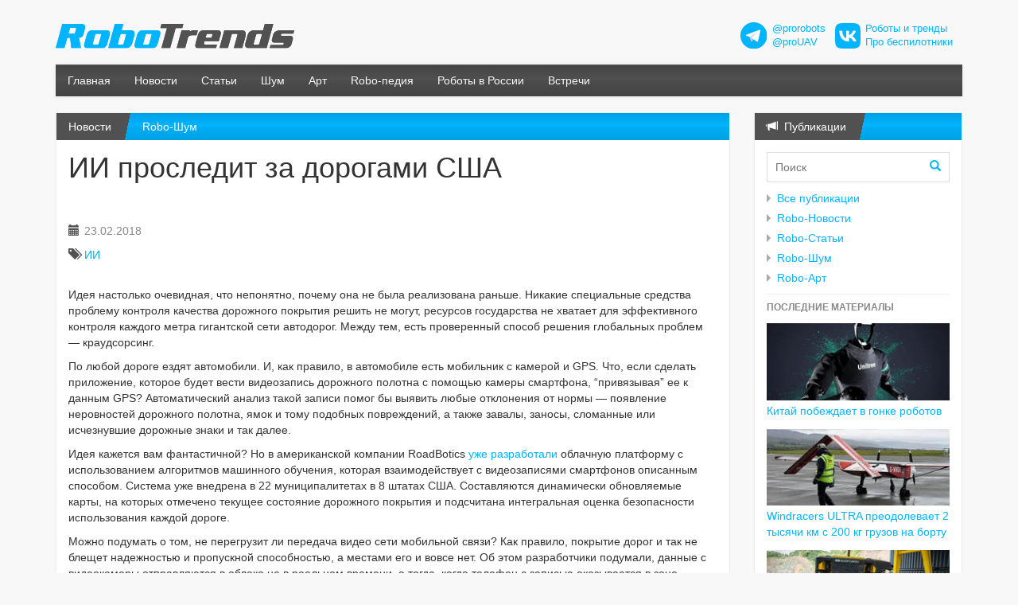

--- FILE ---
content_type: text/html;charset=utf-8
request_url: https://robotrends.ru/pub/1808/ii-prosledit-za-dorogami-ssha
body_size: 12068
content:
<!DOCTYPE html>
<html lang="ru-RU" prefix="og: http://ogp.me/ns#" >
<head>
  <meta charset="utf-8" />
  <meta name="viewport" content="width=device-width, initial-scale=1.0">
  <title>ИИ проследит за дорогами США</title>
  <link rel="stylesheet" href="/i/css/robotrends.css" />
  
    <meta property="og:title" content="ИИ проследит за дорогами США" />
    <meta property="og:locale" content="ru_ru" />
    <meta property="og:description" content="Идея настолько очевидная, что непонятно, почему она не была реализована раньше. Никакие специальные средства проблему контроля качества дорожного покрытия решить не могут, ресурсов государства не хватает для эффективного контроля каждого метра гигантской сети автодорог. Между тем, есть проверенный способ решения глобальных проблем — краудсорсинг." />
    
  

  
    <meta name="description" content="Идея настолько очевидная, что непонятно, почему она не была реализована раньше. Никакие специальные средства проблему контроля качества дорожного покрытия решить не могут, ресурсов государства не хватает для эффективного контроля каждого метра гигантской сети автодорог. Между тем, есть проверенный способ решения глобальных проблем — краудсорсинг." />
    <meta name="keywords" content="ИИ проследит за дорогами США" />
  
  
  
    <script>
      var NXDATA=NXDATA||{};
      NXDATA.pageId='5a907da253db6602c43cd6a4';
      NXDATA.commentsClosed=false;
      NXDATA.pagesCategory='';
    </script>
  
  <script>
    var NXDATA=NXDATA||{};
    NXDATA.lang='ru';
    NXDATA.ru=true;
    NXDATA.en=false;
  </script>
  <meta name="google-site-verification" content="sIZy97KcEfdFBo0pgSN2A01fy8y5FL_HI49DCvplKrA" />
  <meta name="yandex-verification" content="f600c5257a43925b" />

  <!--[if lt IE 9]>
  <script src="/i/compat/html5shiv.js"></script>
  <script src="/i/compat/respond.min.js"></script>
  <![endif]-->
</head>
<body>

  <!--LiveInternet counter--><script type="text/javascript"><!--
  new Image().src = "//counter.yadro.ru/hit?r"+
  escape(document.referrer)+((typeof(screen)=="undefined")?"":
  ";s"+screen.width+"*"+screen.height+"*"+(screen.colorDepth?
  screen.colorDepth:screen.pixelDepth))+";u"+escape(document.URL)+
  ";"+Math.random();//--></script><!--/LiveInternet-->






  
    <div class="important-message">
      <div class="container"></div>
    </div>

    <div class="container">
      <!--div class="lang-selector"><a href="/en" class="label label-info">English</a></div-->
      <div class="row page-body-header">
        <div class="col-sm-6 col-md-6"><a href="/" class="h-site-logo"><img src="/i/images/robotrends.svg" style="width:300px;" class="img-responsive"></a></div>
        <div class="col-sm-6 col-md-6">
          <div class="amb-header" style="display:flex;justify-content:flex-end;align-items:center;font-size:90%;text-align:left;">
            <div style="width:34px;"><img src="/i/images/tg_logo_34.png"/></div>
            <div style="padding:0 12px 0 6px;"><a href="https://t.me/prorobots" target="_blank">@prorobots</a><br>
              <a href="https://t.me/proUAV" target="_blank">@proUAV</a></div>
            <div style="width:32px;"><img src="/i/images/vk_logo_32.png"/></div>
            <div style="padding:0 12px 0 6px;"><a href="https://vk.com/widget_community.php?act=a_subscribe_box&oid=-94756874&state=1" target="_blank">Роботы и тренды</a><br>
              <a href="https://vk.com/widget_community.php?act=a_subscribe_box&oid=-135094497&state=1" target="_blank">Про беспилотники</a></div>
          </div>
        </div>
      </div>
    </div>

    
      <div class="container">
        <div class="navbar navbar-inverse navbar-default" role="navigation">
          <div class="navbar-header">
            <button type="button" class="navbar-toggle" data-toggle="collapse" data-target=".navbar-collapse">
              <span class="sr-only">Меню</span>
              <span class="icon-bar"></span>
              <span class="icon-bar"></span>
              <span class="icon-bar"></span>
            </button>
            <!--a class="navbar-brand" href="/">ТСЖ «Утес»</a-->
          </div>
          <div class="navbar-collapse collapse">
            <ul class="nav navbar-nav">
              <li><a href="/">Главная</a></li>
              <li><a href="/pubs/news/">Новости</a></li>
              <li><a href="/pubs/articles/">Статьи</a></li>
              <li><a href="/pubs/noise/">Шум</a></li>
              <li><a href="/pubs/art/">Арт</a></li>
              <li><a href="/robopedia/home">Robo-педия</a></li>
              <li><a href="/robopedia/roboty-v-rossii">Роботы в России</a></li>
              <li><a href="/robopedia/vstrechi-posvyashennye-robotam-i-robototehnike">Встречи</a></li>
            </ul>
            <!--ul class="nav navbar-nav navbar-right">
              <li class="dropdown" id="user-login-dropdown"></li>
            </ul-->
          </div><!--/.nav-collapse -->
        </div>
      </div>
    


  

  

    <div class="container">

    <div class="row main-row">

      <div class="col-sm-8 col-md-9 main-column">
        

          
          

          <div class="panel panel-utes">
            
  <div class="panel-heading"><span class="h"><a href="/pubs/">Новости</a></span> <a href="/pubs/noise/">Robo-Шум</a></div>

            <div class="panel-body" style="min-height:300px;padding-bottom:60px;">

              <div class="body-main-center">
                
  <article class="page-content blog-page-content">
    <h1 class="page-title">ИИ проследит за дорогами США</h1>
    <!--div class="pull-right">
      <div class="page-vote" data-pid="5a907da253db6602c43cd6a4">
        <a href="#" class="vote-up"></a>
        <a href="#" class="vote-down"></a>
      </div>
      <div class="ya-share2" data-services="vkontakte,facebook,odnoklassniki,gplus,twitter"></div>
    </div-->
     <span class="pub-date">23.02.2018</span>
    
    <div class="page-tags"><a href="/pubs/?tags=ИИ">ИИ</a></div>
    <div class="page-content-text">
      <div>
<p>Идея настолько очевидная, что непонятно, почему она не была реализована раньше. Никакие специальные средства проблему контроля качества дорожного покрытия решить не могут, ресурсов государства не хватает для эффективного контроля каждого метра гигантской сети автодорог. Между тем, есть проверенный способ решения глобальных проблем — краудсорсинг.</p>
<p>По любой дороге ездят автомобили. И, как правило, в автомобиле есть мобильник с камерой и GPS. Что, если сделать приложение, которое будет вести видеозапись дорожного полотна с помощью камеры смартфона, “привязывая” ее к данным GPS? Автоматический анализ такой записи помог бы выявить любые отклонения от нормы — появление неровностей дорожного полотна, ямок и тому подобных повреждений, а также завалы, заносы, сломанные или исчезнувшие дорожные знаки и так далее.</p>
<p>Идея кажется вам фантастичной? Но в американской компании RoadBotics <noindex><a href="https://hightech.fm/2018/02/20/roadbotics" rel="nofollow noopener" target="_blank">уже разработали</a></noindex> облачную платформу с использованием алгоритмов машинного обучения, которая взаимодействует с видеозаписями смартфонов описанным способом. Система уже внедрена в 22 муниципалитетах в 8 штатах США. Составляются динамически обновляемые карты, на которых отмечено текущее состояние дорожного покрытия и подсчитана интегральная оценка безопасности использования каждой дороге.</p>
<p>Можно подумать о том, не перегрузит ли передача видео сети мобильной связи? Как правило, покрытие дорог и так не блещет надежностью и пропускной способностью, а местами его и вовсе нет. Об этом разработчики подумали, данные с видеокамеры отправляются в облако не в реальном времени, а тогда, когда телефон с записью оказывается в зоне бесплатного Wi-Fi.</p>
<p>Из текста заметки не все понятно. Например, зачем это водителям, пользующимися мобильным приложением RoadBotics? Они действуют как волонтеры, чтобы поддерживать качество дорожных условий? Или участникам программы обещаны какие-то бонусы или даже выплаты?<br>Идея в любом случае неплохая! По крайней мере, если говорить о качестве дорог.</p>
<p>Сторонники приватности, напротив, должны бить тревогу — мало нам было камер, установленных правоохранителями, теперь к ним могут добавиться еще и камеры смартфонов? Мало ли какие события зафиксируют постоянно включенные смартфоны на лобовом стекле автомобиля. У ИИ появится возможность анализировать собираемые данные самым разнообразным образом, например, уточняя маршруты движения даже тех автомобилей, обладатели которых вовсе не хотели делиться этими данными с остальным человечеством.</p>
<p><em><noindex><a href="https://steemit.com/@infocomm" rel="nofollow" target="_blank">@infocomm</a></noindex></em></p>
</div>
    </div>
    
    
    <div class="robopedia-linked-pages"><h4>Смотрите связанные статьи Robo-педии:</h4><ul><li class="cat-15_group"><a href="/robopedia/publikacii-po-teme-ii">Публикации по теме ИИ</a></li></ul></div>
      <div class="amb-bottom">
      </div>
    <section id="comments" class="comments-section"><h1></h1>
</section>
  </article>

              </div>

            </div>
          </div>
          
          <div class="amb-bottom">
            
            
          </div>
          
          <div id="page-stats"></div>
        
      </div>

      <div class="col-sm-4 col-md-3 side-column">
        
          <div class="blog-posts-box">
            <div class="panel panel-utes">
              <div class="panel-heading"><span class="h"><i class="glyphicon glyphicon-bullhorn"></i>&nbsp; Публикации</span></div>
              <div class="panel-body">
                <form class="blog-search-box" action="/pubs/" method="get">
                  <input type="text" name="search" placeholder="Поиск">
                  <button type="submit"><i class="glyphicon glyphicon-search"></i></button>
                </form>
                <ul class="categories">
                  <li><a href="/pubs/">Все публикации</a></li>
                  <li><a href="/pubs/news/">Robo-Новости</a></li>
                  <li><a href="/pubs/articles/">Robo-Статьи</a></li>
                  <li><a href="/pubs/noise/">Robo-Шум</a></li>
                  <li><a href="/pubs/art/">Robo-Арт</a></li>
                </ul>
                <hr class="narrow">
                <h5>Последние материалы</h5>
                <ul class="blog-popular-posts"><li class="with-pic"><a href="/pub/2604/kitay-pobezhdaet-v-gonke-robotov"><img src="/images/2603/830728/photo_2026-01-21_15-00-07.c240x100.jpg"><span class="t">Китай побеждает в гонке роботов</span></a></li><li class="with-pic"><a href="/pub/2604/windracers-ultra-preodolevaet-2-tysyachi-km-s-200-kg-gruzov-na-bortu"><img src="/images/2603/619995/photo_2026-01-21_13-58-552.c240x100.jpg"><span class="t">Windracers ULTRA преодолевает 2 тысячи км с 200 кг грузов на борту</span></a></li><li class="with-pic"><a href="/pub/2604/britanskaya-smd-zavershila-priemochnye-ispytaniya-polnostyu-elektricheskogo-tnpa-rabochego-klassa-kotoryy-gotovitsya-k-postavke-belgiyskoy-kompanii-jan-de-nul"><img src="/images/2603/9571/photo_2026-01-20_19-18-42.c240x100.jpg"><span class="t">Британская SMD завершила приемочные испытания полностью электрического ТНПА рабочего класса, который готовится к поставке бельгийской компании Jan de Nul</span></a></li><li class="with-pic"><a href="/pub/2604/kitayskie-kompanii-obedinyayut-usiliya-dlya-robotizirovannoy-inspekcii-sudov"><img src="/images/2603/680195/SeaRobotics_2.c240x100.png"><span class="t">Китайские компании объединяют усилия для роботизированной инспекции судов</span></a></li><li class="with-pic"><a href="/pub/2604/ocean-aero-prodolzhaet-razrabotku-i-proizvodstvo-gibridnyh-ausv-triton"><img src="/images/2603/330232/photo_2026-01-20_22-50-04.c240x100.jpg"><span class="t">Ocean Aero продолжает разработку и производство гибридных AUSV Triton</span></a></li><li class="with-pic"><a href="/pub/2604/kitay-ispytal-avtonomnogo-robota-dlya-bureniya-na-glubine-bolee-1200-metrov"><img src="/images/2603/40489/20260118_China_drill_1.c240x100.png"><span class="t">Китай испытал автономного робота для бурения на глубине более 1200 метров</span></a></li><li class="with-pic"><a href="/pub/2604/humanoid-i-schaeffler-anonsirovali-partnerstvo-i-gotovyat-razvertyvanie-soten-gumanoidnyh-robotov-na-proizvodstve"><img src="/images/2603/949229/photo_2026-01-19_19-15-01.c240x100.jpg"><span class="t">Humanoid и Schaeffler анонсировали партнерство и готовят развертывание сотен гуманоидных роботов на производстве</span></a></li><li class="with-pic"><a href="/pub/2604/greensea-iq-provela-demonstraciyu-robotizirovannoy-sistemy-ochistki-korpusov-sudov-dlya-armii-ssha-i-tihookeanskogo-flota"><img src="/images/2603/202828/photo_2026-01-18_12-41-19.c240x100.jpg"><span class="t">Greensea IQ провела демонстрацию роботизированной системы очистки корпусов судов для армии США и Тихоокеанского флота</span></a></li><li class="with-pic"><a href="/pub/2604/rosteh-pokazhet-linyayku-grazhdanskih-mnogocelevyh-bas-lightning-na-umex-i-simtex-2026-v-oae"><img src="/images/2603/469998/photo_2026-01-19_10-22-17.c240x100.jpg"><span class="t">Ростех покажет линейку гражданских многоцелевых БАС Lightning на UMEX и SimTEX 2026 в ОАЭ</span></a></li><li class="with-pic"><a href="/pub/2603/kak-vybor-platformy-dlya-razmesheniya-mnogoluchevogo-eholota-vliyaet-na-razreshenie-pri-kartografirovanii"><img src="/images/2602/438585/20260117_pic3.c240x100.png"><span class="t">Как выбор платформы для размещения многолучевого эхолота влияет на разрешение при картографировании</span></a></li></ul>
                <!--hr class="narrow"-->
                <!--div class="amb amb-img" data-img="/i/images/b/mivar_180x50.png" data-href="http://www.mivar.ru/"></div-->
                <!--div class="amb amb-img amb-shuffle" data-img="/i/images/b/skolkovo_180x50.gif" data-href="http://sk.ru/foundation/events/april2017/robotics/p/program.aspx"></div-->
                <hr class="narrow">
                <h5>Метки</h5>
                <div class="tags">
                  <a href="/pubs/?tags=AGV" class="tw-3">AGV</a> <a href="/pubs/?tags=ai" class="tw-9">ai</a> <a href="/pubs/?tags=AMR" class="tw-4">AMR</a> <a href="/pubs/?tags=ARM" class="tw-1">ARM</a> <a href="/pubs/?tags=AUV" class="tw-3">AUV</a> <a href="/pubs/?tags=BVLOS" class="tw-2">BVLOS</a> <a href="/pubs/?tags=DARPA" class="tw-9">DARPA</a> <a href="/pubs/?tags=DIY" class="tw-9">DIY</a> <a href="/pubs/?tags=DIY (своими руками)" class="tw-9">DIY (своими руками)</a> <a href="/pubs/?tags=DJI" class="tw-1.0">DJI</a> <a href="/pubs/?tags=eVTOL" class="tw-1">eVTOL</a> <a href="/pubs/?tags=Lely" class="tw-1">Lely</a> <a href="/pubs/?tags=pick-and-place" class="tw-1">pick-and-place</a> <a href="/pubs/?tags=ROV" class="tw-2">ROV</a> <a href="/pubs/?tags=RPA" class="tw-9">RPA</a> <a href="/pubs/?tags=USV" class="tw-9">USV</a> <a href="/pubs/?tags=VSLAM" class="tw-1">VSLAM</a> <a href="/pubs/?tags=VTOL" class="tw-4">VTOL</a> <a href="/pubs/?tags=аватары" class="tw-1">аватары</a> <a href="/pubs/?tags=авиация" class="tw-1">авиация</a> <a href="/pubs/?tags=автоматизация" class="tw-9">автоматизация</a> <a href="/pubs/?tags=автомобили" class="tw-6">автомобили</a> <a href="/pubs/?tags=автомобили и роботы" class="tw-9">автомобили и роботы</a> <a href="/pubs/?tags=автономные" class="tw-9">автономные</a> <a href="/pubs/?tags=автопром" class="tw-1">автопром</a> <a href="/pubs/?tags=агроботы" class="tw-3">агроботы</a> <a href="/pubs/?tags=агродроны" class="tw-2">агродроны</a> <a href="/pubs/?tags=аддитивные технологии" class="tw-6">аддитивные технологии</a> <a href="/pubs/?tags=андроиды" class="tw-8.0">андроиды</a> <a href="/pubs/?tags=анималистичные" class="tw-8.0">анималистичные</a> <a href="/pubs/?tags=АНПА" class="tw-8">АНПА</a> <a href="/pubs/?tags=антропоморфные" class="tw-9">антропоморфные</a> <a href="/pubs/?tags=Арт" class="tw-9">Арт</a> <a href="/pubs/?tags=археология" class="tw-1">археология</a> <a href="/pubs/?tags=архитектура" class="tw-1">архитектура</a> <a href="/pubs/?tags=аэромобили" class="tw-6">аэромобили</a> <a href="/pubs/?tags=аэропорты" class="tw-1">аэропорты</a> <a href="/pubs/?tags=аэротакси" class="tw-9">аэротакси</a> <a href="/pubs/?tags=аэрофотосъемка" class="tw-2">аэрофотосъемка</a> <a href="/pubs/?tags=безопасность" class="tw-4">безопасность</a> <a href="/pubs/?tags=безработица и роботы" class="tw-3">безработица и роботы</a> <a href="/pubs/?tags=беспилотники" class="tw-9">беспилотники</a> <a href="/pubs/?tags=бионика" class="tw-9">бионика</a> <a href="/pubs/?tags=бионические" class="tw-1">бионические</a> <a href="/pubs/?tags=больницы" class="tw-1">больницы</a> <a href="/pubs/?tags=будущее" class="tw-9">будущее</a> <a href="/pubs/?tags=бытовые роботы" class="tw-9">бытовые роботы</a> <a href="/pubs/?tags=БЭК" class="tw-3">БЭК</a> <a href="/pubs/?tags=вакансии" class="tw-1">вакансии</a> <a href="/pubs/?tags=вектор" class="tw-9">вектор</a> <a href="/pubs/?tags=вертолеты" class="tw-4">вертолеты</a> <a href="/pubs/?tags=видео" class="tw-4.0">видео</a> <a href="/pubs/?tags=внедрения роботов" class="tw-9">внедрения роботов</a> <a href="/pubs/?tags=внутритрубная диагностика" class="tw-3">внутритрубная диагностика</a> <a href="/pubs/?tags=водородные" class="tw-4">водородные</a> <a href="/pubs/?tags=военные" class="tw-9">военные</a> <a href="/pubs/?tags=военные дроны" class="tw-9">военные дроны</a> <a href="/pubs/?tags=военные роботы" class="tw-9">военные роботы</a> <a href="/pubs/?tags=встречи" class="tw-9">встречи</a> <a href="/pubs/?tags=высотные" class="tw-3">высотные</a> <a href="/pubs/?tags=выставки" class="tw-9">выставки</a> <a href="/pubs/?tags=газ" class="tw-2">газ</a> <a href="/pubs/?tags=Германия" class="tw-4">Германия</a> <a href="/pubs/?tags=гигантские" class="tw-1">гигантские</a> <a href="/pubs/?tags=гидроакустика" class="tw-5">гидроакустика</a> <a href="/pubs/?tags=глайдеры" class="tw-1">глайдеры</a> <a href="/pubs/?tags=горнодобыча" class="tw-9">горнодобыча</a> <a href="/pubs/?tags=городское хозяйство" class="tw-2">городское хозяйство</a> <a href="/pubs/?tags=господдержка" class="tw-3">господдержка</a> <a href="/pubs/?tags=гостиницы" class="tw-2">гостиницы</a> <a href="/pubs/?tags=готовка еды" class="tw-7">готовка еды</a> <a href="/pubs/?tags=Греция" class="tw-2.0">Греция</a> <a href="/pubs/?tags=грузоперевозки" class="tw-9">грузоперевозки</a> <a href="/pubs/?tags=группы дронов" class="tw-5.0">группы дронов</a> <a href="/pubs/?tags=гуманоидные" class="tw-9">гуманоидные</a> <a href="/pubs/?tags=дайджест" class="tw-5">дайджест</a> <a href="/pubs/?tags=Дания" class="tw-2.0">Дания</a> <a href="/pubs/?tags=доение роботизированное" class="tw-9">доение роботизированное</a> <a href="/pubs/?tags=доильные роботы" class="tw-9">доильные роботы</a> <a href="/pubs/?tags=дом" class="tw-1">дом</a> <a href="/pubs/?tags=домашние роботы" class="tw-9">домашние роботы</a> <a href="/pubs/?tags=доставка" class="tw-9">доставка</a> <a href="/pubs/?tags=доставка беспилотниками" class="tw-9">доставка беспилотниками</a> <a href="/pubs/?tags=доставка и роботы" class="tw-9">доставка и роботы</a> <a href="/pubs/?tags=дронизация" class="tw-6">дронизация</a> <a href="/pubs/?tags=дронопорты" class="tw-9">дронопорты</a> <a href="/pubs/?tags=дроны" class="tw-9">дроны</a> <a href="/pubs/?tags=Европа" class="tw-5.0">Европа</a> <a href="/pubs/?tags=еда" class="tw-7">еда</a> <a href="/pubs/?tags=железные дороги" class="tw-3.0">железные дороги</a> <a href="/pubs/?tags=животноводство" class="tw-3">животноводство</a> <a href="/pubs/?tags=жилище" class="tw-1">жилище</a> <a href="/pubs/?tags=ЖКХ" class="tw-1">ЖКХ</a> <a href="/pubs/?tags=захваты" class="tw-9">захваты</a> <a href="/pubs/?tags=земледелие" class="tw-9">земледелие</a> <a href="/pubs/?tags=игрушки" class="tw-3.0">игрушки</a> <a href="/pubs/?tags=идеи" class="tw-1">идеи</a> <a href="/pubs/?tags=измерения" class="tw-2">измерения</a> <a href="/pubs/?tags=Израиль" class="tw-7.0">Израиль</a> <a href="/pubs/?tags=ИИ" class="tw-9">ИИ</a> <a href="/pubs/?tags=ИИ - вкратце" class="tw-1">ИИ - вкратце</a> <a href="/pubs/?tags=инвентаризация" class="tw-4">инвентаризация</a> <a href="/pubs/?tags=Индия" class="tw-3.0">Индия</a> <a href="/pubs/?tags=Иннополис" class="tw-1">Иннополис</a> <a href="/pubs/?tags=инспекция" class="tw-9">инспекция</a> <a href="/pubs/?tags=интервью" class="tw-9">интервью</a> <a href="/pubs/?tags=интерфейсы" class="tw-2">интерфейсы</a> <a href="/pubs/?tags=инфоботы" class="tw-9">инфоботы</a> <a href="/pubs/?tags=Ирак" class="tw-1.0">Ирак</a> <a href="/pubs/?tags=Иран" class="tw-1.0">Иран</a> <a href="/pubs/?tags=искусственный интеллект" class="tw-9">искусственный интеллект</a> <a href="/pubs/?tags=испытания" class="tw-1">испытания</a> <a href="/pubs/?tags=исследования" class="tw-2">исследования</a> <a href="/pubs/?tags=история" class="tw-7.0">история</a> <a href="/pubs/?tags=Италия" class="tw-3.0">Италия</a> <a href="/pubs/?tags=Казахстан" class="tw-4.0">Казахстан</a> <a href="/pubs/?tags=как заработать" class="tw-1.0">как заработать</a> <a href="/pubs/?tags=Канада" class="tw-9">Канада</a> <a href="/pubs/?tags=катера" class="tw-2">катера</a> <a href="/pubs/?tags=квадрупеды" class="tw-9">квадрупеды</a> <a href="/pubs/?tags=кейсы" class="tw-2">кейсы</a> <a href="/pubs/?tags=киборгизация" class="tw-6">киборгизация</a> <a href="/pubs/?tags=кино" class="tw-9">кино</a> <a href="/pubs/?tags=Китай" class="tw-9">Китай</a> <a href="/pubs/?tags=коботы" class="tw-9">коботы</a> <a href="/pubs/?tags=коллаборативные роботы" class="tw-9">коллаборативные роботы</a> <a href="/pubs/?tags=колонки" class="tw-1.0">колонки</a> <a href="/pubs/?tags=коммунальное хозяйство" class="tw-2.0">коммунальное хозяйство</a> <a href="/pubs/?tags=компании" class="tw-1">компании</a> <a href="/pubs/?tags=компоненты" class="tw-9">компоненты</a> <a href="/pubs/?tags=конвертопланы" class="tw-1">конвертопланы</a> <a href="/pubs/?tags=конкурсы" class="tw-5">конкурсы</a> <a href="/pubs/?tags=конспекты" class="tw-4.0">конспекты</a> <a href="/pubs/?tags=конструкторы" class="tw-9">конструкторы</a> <a href="/pubs/?tags=концепты" class="tw-6.0">концепты</a> <a href="/pubs/?tags=кооперативные роботы" class="tw-2.0">кооперативные роботы</a> <a href="/pubs/?tags=космос" class="tw-9">космос</a> <a href="/pubs/?tags=культура" class="tw-1">культура</a> <a href="/pubs/?tags=курьезы" class="tw-2.0">курьезы</a> <a href="/pubs/?tags=курьеры" class="tw-9">курьеры</a> <a href="/pubs/?tags=лабораторные роботы" class="tw-1">лабораторные роботы</a> <a href="/pubs/?tags=Латвия" class="tw-3.0">Латвия</a> <a href="/pubs/?tags=лесоустройство" class="tw-6">лесоустройство</a> <a href="/pubs/?tags=лизинг" class="tw-1">лизинг</a> <a href="/pubs/?tags=линки" class="tw-1.0">линки</a> <a href="/pubs/?tags=логистика" class="tw-9">логистика</a> <a href="/pubs/?tags=люди и роботы" class="tw-1">люди и роботы</a> <a href="/pubs/?tags=магазины" class="tw-1">магазины</a> <a href="/pubs/?tags=машинное обучение" class="tw-9">машинное обучение</a> <a href="/pubs/?tags=медицина" class="tw-9">медицина</a> <a href="/pubs/?tags=медицина и роботы" class="tw-9">медицина и роботы</a> <a href="/pubs/?tags=металлургия" class="tw-4">металлургия</a> <a href="/pubs/?tags=мнения" class="tw-1">мнения</a> <a href="/pubs/?tags=мобильные роботы" class="tw-9">мобильные роботы</a> <a href="/pubs/?tags=модульные" class="tw-1">модульные</a> <a href="/pubs/?tags=мойка" class="tw-2">мойка</a> <a href="/pubs/?tags=море" class="tw-9">море</a> <a href="/pubs/?tags=морские" class="tw-9">морские</a> <a href="/pubs/?tags=мусор" class="tw-9">мусор</a> <a href="/pubs/?tags=мусор и роботы" class="tw-7.0">мусор и роботы</a> <a href="/pubs/?tags=навигация" class="tw-4">навигация</a> <a href="/pubs/?tags=надводные" class="tw-9">надводные</a> <a href="/pubs/?tags=наземные военные роботы" class="tw-9">наземные военные роботы</a> <a href="/pubs/?tags=налоги" class="tw-1">налоги</a> <a href="/pubs/?tags=наука" class="tw-1">наука</a> <a href="/pubs/?tags=научные" class="tw-1">научные</a> <a href="/pubs/?tags=научные роботы" class="tw-9">научные роботы</a> <a href="/pubs/?tags=необычные" class="tw-9">необычные</a> <a href="/pubs/?tags=нефтегаз" class="tw-8">нефтегаз</a> <a href="/pubs/?tags=нефть" class="tw-2">нефть</a> <a href="/pubs/?tags=Нидерланды" class="tw-3.0">Нидерланды</a> <a href="/pubs/?tags=Новая Зеландия" class="tw-1.0">Новая Зеландия</a> <a href="/pubs/?tags=Норвегия" class="tw-1.0">Норвегия</a> <a href="/pubs/?tags=носимые роботы" class="tw-2.0">носимые роботы</a> <a href="/pubs/?tags=ОАЭ" class="tw-1.0">ОАЭ</a> <a href="/pubs/?tags=образование" class="tw-9">образование</a> <a href="/pubs/?tags=образовательная робототехника" class="tw-9">образовательная робототехника</a> <a href="/pubs/?tags=обучающие роботы" class="tw-2.0">обучающие роботы</a> <a href="/pubs/?tags=общепит" class="tw-9">общепит</a> <a href="/pubs/?tags=общепит и роботы" class="tw-9">общепит и роботы</a> <a href="/pubs/?tags=общество" class="tw-1">общество</a> <a href="/pubs/?tags=Объединенное Королевство" class="tw-9">Объединенное Королевство</a> <a href="/pubs/?tags=октокоптеры" class="tw-1">октокоптеры</a> <a href="/pubs/?tags=онлайн-курсы робототехники" class="tw-1.0">онлайн-курсы робототехники</a> <a href="/pubs/?tags=опрыскивание" class="tw-4">опрыскивание</a> <a href="/pubs/?tags=офисные" class="tw-1">офисные</a> <a href="/pubs/?tags=охрана и беспилотники" class="tw-3.0">охрана и беспилотники</a> <a href="/pubs/?tags=охрана и роботы" class="tw-9">охрана и роботы</a> <a href="/pubs/?tags=парники" class="tw-1">парники</a> <a href="/pubs/?tags=партнерства" class="tw-2">партнерства</a> <a href="/pubs/?tags=патенты" class="tw-4.0">патенты</a> <a href="/pubs/?tags=персональные роботы" class="tw-9">персональные роботы</a> <a href="/pubs/?tags=пищепром" class="tw-9">пищепром</a> <a href="/pubs/?tags=пляжи" class="tw-1">пляжи</a> <a href="/pubs/?tags=ПО" class="tw-8.0">ПО</a> <a href="/pubs/?tags=подводные" class="tw-9">подводные</a> <a href="/pubs/?tags=подводные роботы" class="tw-9">подводные роботы</a> <a href="/pubs/?tags=подземные" class="tw-3.0">подземные</a> <a href="/pubs/?tags=пожарные" class="tw-9">пожарные</a> <a href="/pubs/?tags=пожарные роботы" class="tw-9">пожарные роботы</a> <a href="/pubs/?tags=поиск" class="tw-1">поиск</a> <a href="/pubs/?tags=полевые роботы" class="tw-4.0">полевые роботы</a> <a href="/pubs/?tags=полезные роботы" class="tw-5">полезные роботы</a> <a href="/pubs/?tags=полиция" class="tw-1">полиция</a> <a href="/pubs/?tags=помощники" class="tw-1">помощники</a> <a href="/pubs/?tags=Португалия" class="tw-2.0">Португалия</a> <a href="/pubs/?tags=порты" class="tw-1">порты</a> <a href="/pubs/?tags=последняя миля" class="tw-1">последняя миля</a> <a href="/pubs/?tags=потребительские роботы" class="tw-1">потребительские роботы</a> <a href="/pubs/?tags=почта" class="tw-3">почта</a> <a href="/pubs/?tags=право" class="tw-6.0">право</a> <a href="/pubs/?tags=презентации" class="tw-8.0">презентации</a> <a href="/pubs/?tags=пресс-релизы" class="tw-3.0">пресс-релизы</a> <a href="/pubs/?tags=применение беспилотников" class="tw-9">применение беспилотников</a> <a href="/pubs/?tags=применение дронов" class="tw-9">применение дронов</a> <a href="/pubs/?tags=применение роботов" class="tw-9">применение роботов</a> <a href="/pubs/?tags=прогнозы" class="tw-9">прогнозы</a> <a href="/pubs/?tags=проекты" class="tw-1.0">проекты</a> <a href="/pubs/?tags=производство" class="tw-8">производство</a> <a href="/pubs/?tags=производство дронов" class="tw-4.0">производство дронов</a> <a href="/pubs/?tags=происшествия" class="tw-2.0">происшествия</a> <a href="/pubs/?tags=промышленность" class="tw-9">промышленность</a> <a href="/pubs/?tags=промышленные роботы" class="tw-9">промышленные роботы</a> <a href="/pubs/?tags=противодействие беспилотникам" class="tw-9">противодействие беспилотникам</a> <a href="/pubs/?tags=псевдоспутники" class="tw-4">псевдоспутники</a> <a href="/pubs/?tags=работа" class="tw-1">работа</a> <a href="/pubs/?tags=развлечения и беспилотники" class="tw-9">развлечения и беспилотники</a> <a href="/pubs/?tags=развлечения и роботы" class="tw-7.0">развлечения и роботы</a> <a href="/pubs/?tags=разгрузка" class="tw-2">разгрузка</a> <a href="/pubs/?tags=разработка" class="tw-6">разработка</a> <a href="/pubs/?tags=распознавание речи" class="tw-3.0">распознавание речи</a> <a href="/pubs/?tags=растениеводство" class="tw-3.0">растениеводство</a> <a href="/pubs/?tags=регулирование" class="tw-9">регулирование</a> <a href="/pubs/?tags=регулирование дронов" class="tw-9">регулирование дронов</a> <a href="/pubs/?tags=регулирование робототехники" class="tw-9">регулирование робототехники</a> <a href="/pubs/?tags=рекорды" class="tw-5.0">рекорды</a> <a href="/pubs/?tags=рисунки" class="tw-1.0">рисунки</a> <a href="/pubs/?tags=робомех" class="tw-2.0">робомех</a> <a href="/pubs/?tags=робомобили" class="tw-9">робомобили</a> <a href="/pubs/?tags=роботакси" class="tw-9">роботакси</a> <a href="/pubs/?tags=роботизация" class="tw-9">роботизация</a> <a href="/pubs/?tags=робототехника" class="tw-9">робототехника</a> <a href="/pubs/?tags=роботрендз" class="tw-7.0">роботрендз</a> <a href="/pubs/?tags=роботренды" class="tw-9">роботренды</a> <a href="/pubs/?tags=роботы" class="tw-9">роботы</a> <a href="/pubs/?tags=роботы и автомобили" class="tw-9">роботы и автомобили</a> <a href="/pubs/?tags=роботы и мусор" class="tw-2.0">роботы и мусор</a> <a href="/pubs/?tags=роботы и обучение" class="tw-6.0">роботы и обучение</a> <a href="/pubs/?tags=роботы и развлечения" class="tw-9">роботы и развлечения</a> <a href="/pubs/?tags=роботы и строительство" class="tw-8.0">роботы и строительство</a> <a href="/pubs/?tags=роботы телеприсутствия" class="tw-6.0">роботы телеприсутствия</a> <a href="/pubs/?tags=роботы-транспортеры" class="tw-2.0">роботы-транспортеры</a> <a href="/pubs/?tags=робошум" class="tw-1.0">робошум</a> <a href="/pubs/?tags=рои" class="tw-9">рои</a> <a href="/pubs/?tags=рой" class="tw-9">рой</a> <a href="/pubs/?tags=Россия" class="tw-9">Россия</a> <a href="/pubs/?tags=Руанда" class="tw-1.0">Руанда</a> <a href="/pubs/?tags=сад" class="tw-3">сад</a> <a href="/pubs/?tags=садоводство" class="tw-4">садоводство</a> <a href="/pubs/?tags=сайт RoboTrends.ru" class="tw-1.0">сайт RoboTrends.ru</a> <a href="/pubs/?tags=сбор урожая" class="tw-5">сбор урожая</a> <a href="/pubs/?tags=сборка заказов" class="tw-1">сборка заказов</a> <a href="/pubs/?tags=сварка" class="tw-5">сварка</a> <a href="/pubs/?tags=связь" class="tw-2">связь</a> <a href="/pubs/?tags=сделки" class="tw-1.0">сделки</a> <a href="/pubs/?tags=сельское хозяйство" class="tw-9">сельское хозяйство</a> <a href="/pubs/?tags=сенсоры" class="tw-1.0">сенсоры</a> <a href="/pubs/?tags=сервисные роботы" class="tw-9">сервисные роботы</a> <a href="/pubs/?tags=синтез речи" class="tw-1.0">синтез речи</a> <a href="/pubs/?tags=складская" class="tw-4">складская</a> <a href="/pubs/?tags=склады" class="tw-9">склады</a> <a href="/pubs/?tags=склады и роботизация" class="tw-9">склады и роботизация</a> <a href="/pubs/?tags=смартроботы" class="tw-1">смартроботы</a> <a href="/pubs/?tags=соревнования" class="tw-7.0">соревнования</a> <a href="/pubs/?tags=сортировка" class="tw-2">сортировка</a> <a href="/pubs/?tags=сотрудничество" class="tw-1">сотрудничество</a> <a href="/pubs/?tags=софт-роботика" class="tw-9">софт-роботика</a> <a href="/pubs/?tags=социальная робототехника" class="tw-3.0">социальная робототехника</a> <a href="/pubs/?tags=социальные" class="tw-1">социальные</a> <a href="/pubs/?tags=социальные роботы" class="tw-9">социальные роботы</a> <a href="/pubs/?tags=спорт" class="tw-2">спорт</a> <a href="/pubs/?tags=спорт и дроны" class="tw-5.0">спорт и дроны</a> <a href="/pubs/?tags=спорт и роботы" class="tw-5.0">спорт и роботы</a> <a href="/pubs/?tags=спутниковая" class="tw-1">спутниковая</a> <a href="/pubs/?tags=статистика" class="tw-9">статистика</a> <a href="/pubs/?tags=строительство" class="tw-9">строительство</a> <a href="/pubs/?tags=судовождение" class="tw-4">судовождение</a> <a href="/pubs/?tags=США" class="tw-9">США</a> <a href="/pubs/?tags=такси" class="tw-9">такси</a> <a href="/pubs/?tags=телеком" class="tw-3">телеком</a> <a href="/pubs/?tags=телеприсутствие" class="tw-6.0">телеприсутствие</a> <a href="/pubs/?tags=теплицы" class="tw-8">теплицы</a> <a href="/pubs/?tags=теплосети" class="tw-1">теплосети</a> <a href="/pubs/?tags=термины" class="tw-3.0">термины</a> <a href="/pubs/?tags=терроризм" class="tw-2.0">терроризм</a> <a href="/pubs/?tags=тесты" class="tw-1">тесты</a> <a href="/pubs/?tags=технологии" class="tw-5">технологии</a> <a href="/pubs/?tags=техносказки" class="tw-2">техносказки</a> <a href="/pubs/?tags=тилтроторы" class="tw-1">тилтроторы</a> <a href="/pubs/?tags=ТНПА" class="tw-4">ТНПА</a> <a href="/pubs/?tags=торговля" class="tw-9">торговля</a> <a href="/pubs/?tags=транспорт" class="tw-9">транспорт</a> <a href="/pubs/?tags=транспортные роботы" class="tw-8.0">транспортные роботы</a> <a href="/pubs/?tags=тренды" class="tw-9">тренды</a> <a href="/pubs/?tags=трубопроводы" class="tw-2">трубопроводы</a> <a href="/pubs/?tags=трубопроводы и роботизация" class="tw-4.0">трубопроводы и роботизация</a> <a href="/pubs/?tags=уборка" class="tw-9">уборка</a> <a href="/pubs/?tags=Украина" class="tw-9">Украина</a> <a href="/pubs/?tags=уличные роботы" class="tw-9">уличные роботы</a> <a href="/pubs/?tags=участники рынка" class="tw-1">участники рынка</a> <a href="/pubs/?tags=финансирование" class="tw-1">финансирование</a> <a href="/pubs/?tags=фотограмметрия" class="tw-1">фотограмметрия</a> <a href="/pubs/?tags=Франция" class="tw-6.0">Франция</a> <a href="/pubs/?tags=химия" class="tw-2">химия</a> <a href="/pubs/?tags=хобби-беспилотники" class="tw-9">хобби-беспилотники</a> <a href="/pubs/?tags=ховербайки" class="tw-1">ховербайки</a> <a href="/pubs/?tags=Хождение" class="tw-9">Хождение</a> <a href="/pubs/?tags=цифры" class="tw-3">цифры</a> <a href="/pubs/?tags=частоты" class="tw-1">частоты</a> <a href="/pubs/?tags=чатбот" class="tw-8.0">чатбот</a> <a href="/pubs/?tags=шагающие роботы" class="tw-9">шагающие роботы</a> <a href="/pubs/?tags=Швейцария" class="tw-9">Швейцария</a> <a href="/pubs/?tags=Швеция" class="tw-2.0">Швеция</a> <a href="/pubs/?tags=шоу" class="tw-4.0">шоу</a> <a href="/pubs/?tags=экзоскелеты" class="tw-9">экзоскелеты</a> <a href="/pubs/?tags=эко-дроны" class="tw-5.0">эко-дроны</a> <a href="/pubs/?tags=экология" class="tw-9">экология</a> <a href="/pubs/?tags=электроника" class="tw-1.0">электроника</a> <a href="/pubs/?tags=энергетика" class="tw-9">энергетика</a> <a href="/pubs/?tags=этика (робоэтика)" class="tw-5.0">этика (робоэтика)</a> <a href="/pubs/?tags=Южная Корея" class="tw-5.0">Южная Корея</a> <a href="/pubs/?tags=юмор" class="tw-1.0">юмор</a> <a href="/pubs/?tags=Япония" class="tw-2">Япония</a>
                </div>
                <hr class="narrow">
                <h5>Подписка: <a href="/pubs.rss">RSS</a>,
                    <a href="https://feedburner.google.com/fb/a/mailverify?uri=robotrends/news&amp;loc=ru_RU" target="_blank">Email</a>,
                    <a href="https://telegram.me/prorobots" target="_blank">Telegram</a></h5>
              </div>
            </div>
          </div>

          <div class="panel panel-utes">
            <div class="panel-heading"><span class="h"><i class="glyphicon glyphicon-info-sign"></i>&nbsp; Информация</span></div>
            <div class="panel-body">
              <!--p><i class="glyphicon glyphicon-cloud"></i>&nbsp; </p-->
              <!--p><i class="glyphicon glyphicon-phone-alt"></i>&nbsp; <a href="/page/contacts">Контакты</a></p-->
              <p><i class="glyphicon glyphicon-bell"></i>&nbsp; <a href="/feedback">Обратная связь</a></p>
              <!--p><i class="glyphicon glyphicon-link"></i>&nbsp; <a href="" target="_blank" rel="noreferrer">Link 1</a></p-->
            </div>
          </div>

          <!--div class="panel panel-utes">
            <div class="panel-heading"><span class="h"><i class="glyphicon glyphicon-gift"></i>&nbsp; Реклама</span></div>
            <div class="panel-body">
              <p style="text-align:center;"><iframe sandbox="allow-scripts allow-popups allow-popups-to-escape-sandbox" width="180" height="50" frameborder="0" scrolling="no" src="/i/images/b/ali.htm"></iframe></p>
            </div>
          </div-->
        
      </div>

    </div>

    </div>
  

  

    <footer>
      <div class="container">
        <div class="row">
          <div class="col-xs-8">
            <p>&copy; RoboTrends
              &nbsp; &middot; &nbsp; <nobr><i class="glyphicon glyphicon-envelope"></i> <span data-email="vasb@ebobgeraqf.eh"></span></nobr>
              &nbsp; &middot; &nbsp; <nobr><a href="https://feedburner.google.com/fb/a/mailverify?uri=robotrends/news&amp;loc=ru_RU" target="_blank">Новости сайта на ваш email</a></nobr>
              &nbsp; &middot; &nbsp; <a href="https://telegram.me/prorobots" target="_blank">Telegram</a>
            </p>
          </div>
          <div class="col-xs-4">
            <ul class="inline-list list-inline pull-right">
              <li>
                <!--LiveInternet logo--><a href="//www.liveinternet.ru/click" target="_blank"><img src="//counter.yadro.ru/logo?45.4" title="LiveInternet" alt="" border="0" width="31" height="31"/></a><!--/LiveInternet-->
              </li>
              <li id="user-login-status"></li>
            </ul>
          </div>
        </div>
      </div>
    </footer>

  




  <script src="//yandex.st/jquery/1.11.1/jquery.min.js"></script>
  
    <script src="/i/js/base.combined.js"></script>
  



  
  <script src="//yastatic.net/es5-shims/0.0.2/es5-shims.min.js"></script>
  <script src="//yastatic.net/share2/share.js"></script>

</body>
</html>
